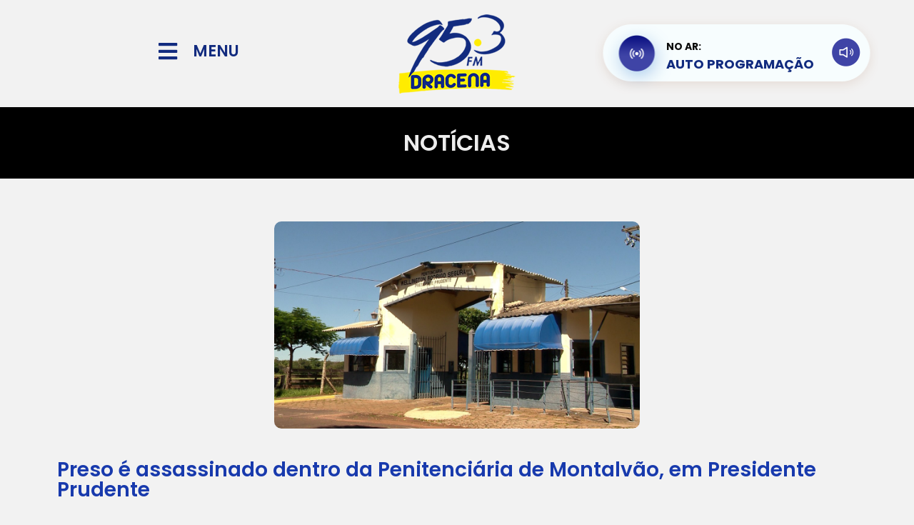

--- FILE ---
content_type: text/html; charset=UTF-8
request_url: https://95fmdracena.com.br/noticia/?t=preso-e-assassinado-dentro-da-penitenciaria-de-montalvao-em-presidente-prudente&id=12081
body_size: 16241
content:
<!DOCTYPE html><html
lang="pt-BR"><head><meta
charset="UTF-8"><meta
http-equiv="X-UA-Compatible" content="IE=edge"><meta
name="viewport" content="width=device-width, initial-scale=1.0"><title>95 FM Dracena - Você em Primeiro Lugar</title><meta
name="description" content="95 FM Dracena - Você em Primeiro Lugar" /><meta
name="robots" content="index, nofollow, max-image-preview:large, max-snippet:-1, max-video-preview:-1" /><meta
property="og:site_name" content="95 FM Dracena" /><meta
property="og:title" content="Preso é assassinado dentro da Penitenciária de Montalvão, em Presidente Prudente" /><meta
property="og:description" content="Você em Primeiro Lugar" /><meta
property="og:image" content="https://95fmdracena.com.br/wp-content/uploads/2023/11/Preso-e-enforcado-com-lencol-dentro-da-Penitenciaria-de-Montalvao.png" /><meta
property="og:image:width" content="" /><meta
property="og:image:height" content="" /><meta
property="og:type" content="article" /><meta
property="og:updated_time" content="1710687868" /><meta
property="og:url" content="https://95fmdracena.com.br//noticia/?t=preso-e-assassinado-dentro-da-penitenciaria-de-montalvao-em-presidente-prudente&id=12081" /><link
href="https://cdn.jsdelivr.net/npm/bootstrap@5.0.2/dist/css/bootstrap.min.css" rel="stylesheet" integrity="sha384-EVSTQN3/azprG1Anm3QDgpJLIm9Nao0Yz1ztcQTwFspd3yD65VohhpuuCOmLASjC" crossorigin="anonymous"><link
rel="stylesheet" href="https://cdn.jsdelivr.net/npm/bootstrap-icons@1.8.3/font/bootstrap-icons.css"><link
rel="stylesheet" href="https://95fmdracena.com.br/wp-content/themes/hmbase/style.css"><style id='wp-img-auto-sizes-contain-inline-css'>img:is([sizes=auto i],[sizes^="auto," i]){contain-intrinsic-size:3000px 1500px}</style><style id='wp-emoji-styles-inline-css'>img.wp-smiley,img.emoji{display:inline !important;border:none !important;box-shadow:none !important;height:1em !important;width:1em !important;margin:0
0.07em !important;vertical-align:-0.1em !important;background:none !important;padding:0
!important}</style><link
rel='stylesheet' id='wp-block-library-css' href='https://95fmdracena.com.br/wp-includes/css/dist/block-library/style.min.css?ver=6.9' media='all' /><style id='global-styles-inline-css'>:root{--wp--preset--aspect-ratio--square:1;--wp--preset--aspect-ratio--4-3:4/3;--wp--preset--aspect-ratio--3-4:3/4;--wp--preset--aspect-ratio--3-2:3/2;--wp--preset--aspect-ratio--2-3:2/3;--wp--preset--aspect-ratio--16-9:16/9;--wp--preset--aspect-ratio--9-16:9/16;--wp--preset--color--black:#000;--wp--preset--color--cyan-bluish-gray:#abb8c3;--wp--preset--color--white:#fff;--wp--preset--color--pale-pink:#f78da7;--wp--preset--color--vivid-red:#cf2e2e;--wp--preset--color--luminous-vivid-orange:#ff6900;--wp--preset--color--luminous-vivid-amber:#fcb900;--wp--preset--color--light-green-cyan:#7bdcb5;--wp--preset--color--vivid-green-cyan:#00d084;--wp--preset--color--pale-cyan-blue:#8ed1fc;--wp--preset--color--vivid-cyan-blue:#0693e3;--wp--preset--color--vivid-purple:#9b51e0;--wp--preset--gradient--vivid-cyan-blue-to-vivid-purple:linear-gradient(135deg,rgb(6,147,227) 0%,rgb(155,81,224) 100%);--wp--preset--gradient--light-green-cyan-to-vivid-green-cyan:linear-gradient(135deg,rgb(122,220,180) 0%,rgb(0,208,130) 100%);--wp--preset--gradient--luminous-vivid-amber-to-luminous-vivid-orange:linear-gradient(135deg,rgb(252,185,0) 0%,rgb(255,105,0) 100%);--wp--preset--gradient--luminous-vivid-orange-to-vivid-red:linear-gradient(135deg,rgb(255,105,0) 0%,rgb(207,46,46) 100%);--wp--preset--gradient--very-light-gray-to-cyan-bluish-gray:linear-gradient(135deg,rgb(238,238,238) 0%,rgb(169,184,195) 100%);--wp--preset--gradient--cool-to-warm-spectrum:linear-gradient(135deg,rgb(74,234,220) 0%,rgb(151,120,209) 20%,rgb(207,42,186) 40%,rgb(238,44,130) 60%,rgb(251,105,98) 80%,rgb(254,248,76) 100%);--wp--preset--gradient--blush-light-purple:linear-gradient(135deg,rgb(255,206,236) 0%,rgb(152,150,240) 100%);--wp--preset--gradient--blush-bordeaux:linear-gradient(135deg,rgb(254,205,165) 0%,rgb(254,45,45) 50%,rgb(107,0,62) 100%);--wp--preset--gradient--luminous-dusk:linear-gradient(135deg,rgb(255,203,112) 0%,rgb(199,81,192) 50%,rgb(65,88,208) 100%);--wp--preset--gradient--pale-ocean:linear-gradient(135deg,rgb(255,245,203) 0%,rgb(182,227,212) 50%,rgb(51,167,181) 100%);--wp--preset--gradient--electric-grass:linear-gradient(135deg,rgb(202,248,128) 0%,rgb(113,206,126) 100%);--wp--preset--gradient--midnight:linear-gradient(135deg,rgb(2,3,129) 0%,rgb(40,116,252) 100%);--wp--preset--font-size--small:13px;--wp--preset--font-size--medium:20px;--wp--preset--font-size--large:36px;--wp--preset--font-size--x-large:42px;--wp--preset--spacing--20:0.44rem;--wp--preset--spacing--30:0.67rem;--wp--preset--spacing--40:1rem;--wp--preset--spacing--50:1.5rem;--wp--preset--spacing--60:2.25rem;--wp--preset--spacing--70:3.38rem;--wp--preset--spacing--80:5.06rem;--wp--preset--shadow--natural:6px 6px 9px rgba(0, 0, 0, 0.2);--wp--preset--shadow--deep:12px 12px 50px rgba(0, 0, 0, 0.4);--wp--preset--shadow--sharp:6px 6px 0px rgba(0, 0, 0, 0.2);--wp--preset--shadow--outlined:6px 6px 0px -3px rgb(255, 255, 255), 6px 6px rgb(0, 0, 0);--wp--preset--shadow--crisp:6px 6px 0px rgb(0,0,0)}:where(.is-layout-flex){gap:0.5em}:where(.is-layout-grid){gap:0.5em}body .is-layout-flex{display:flex}.is-layout-flex{flex-wrap:wrap;align-items:center}.is-layout-flex>:is(*,div){margin:0}body .is-layout-grid{display:grid}.is-layout-grid>:is(*,div){margin:0}:where(.wp-block-columns.is-layout-flex){gap:2em}:where(.wp-block-columns.is-layout-grid){gap:2em}:where(.wp-block-post-template.is-layout-flex){gap:1.25em}:where(.wp-block-post-template.is-layout-grid){gap:1.25em}.has-black-color{color:var(--wp--preset--color--black) !important}.has-cyan-bluish-gray-color{color:var(--wp--preset--color--cyan-bluish-gray) !important}.has-white-color{color:var(--wp--preset--color--white) !important}.has-pale-pink-color{color:var(--wp--preset--color--pale-pink) !important}.has-vivid-red-color{color:var(--wp--preset--color--vivid-red) !important}.has-luminous-vivid-orange-color{color:var(--wp--preset--color--luminous-vivid-orange) !important}.has-luminous-vivid-amber-color{color:var(--wp--preset--color--luminous-vivid-amber) !important}.has-light-green-cyan-color{color:var(--wp--preset--color--light-green-cyan) !important}.has-vivid-green-cyan-color{color:var(--wp--preset--color--vivid-green-cyan) !important}.has-pale-cyan-blue-color{color:var(--wp--preset--color--pale-cyan-blue) !important}.has-vivid-cyan-blue-color{color:var(--wp--preset--color--vivid-cyan-blue) !important}.has-vivid-purple-color{color:var(--wp--preset--color--vivid-purple) !important}.has-black-background-color{background-color:var(--wp--preset--color--black) !important}.has-cyan-bluish-gray-background-color{background-color:var(--wp--preset--color--cyan-bluish-gray) !important}.has-white-background-color{background-color:var(--wp--preset--color--white) !important}.has-pale-pink-background-color{background-color:var(--wp--preset--color--pale-pink) !important}.has-vivid-red-background-color{background-color:var(--wp--preset--color--vivid-red) !important}.has-luminous-vivid-orange-background-color{background-color:var(--wp--preset--color--luminous-vivid-orange) !important}.has-luminous-vivid-amber-background-color{background-color:var(--wp--preset--color--luminous-vivid-amber) !important}.has-light-green-cyan-background-color{background-color:var(--wp--preset--color--light-green-cyan) !important}.has-vivid-green-cyan-background-color{background-color:var(--wp--preset--color--vivid-green-cyan) !important}.has-pale-cyan-blue-background-color{background-color:var(--wp--preset--color--pale-cyan-blue) !important}.has-vivid-cyan-blue-background-color{background-color:var(--wp--preset--color--vivid-cyan-blue) !important}.has-vivid-purple-background-color{background-color:var(--wp--preset--color--vivid-purple) !important}.has-black-border-color{border-color:var(--wp--preset--color--black) !important}.has-cyan-bluish-gray-border-color{border-color:var(--wp--preset--color--cyan-bluish-gray) !important}.has-white-border-color{border-color:var(--wp--preset--color--white) !important}.has-pale-pink-border-color{border-color:var(--wp--preset--color--pale-pink) !important}.has-vivid-red-border-color{border-color:var(--wp--preset--color--vivid-red) !important}.has-luminous-vivid-orange-border-color{border-color:var(--wp--preset--color--luminous-vivid-orange) !important}.has-luminous-vivid-amber-border-color{border-color:var(--wp--preset--color--luminous-vivid-amber) !important}.has-light-green-cyan-border-color{border-color:var(--wp--preset--color--light-green-cyan) !important}.has-vivid-green-cyan-border-color{border-color:var(--wp--preset--color--vivid-green-cyan) !important}.has-pale-cyan-blue-border-color{border-color:var(--wp--preset--color--pale-cyan-blue) !important}.has-vivid-cyan-blue-border-color{border-color:var(--wp--preset--color--vivid-cyan-blue) !important}.has-vivid-purple-border-color{border-color:var(--wp--preset--color--vivid-purple) !important}.has-vivid-cyan-blue-to-vivid-purple-gradient-background{background:var(--wp--preset--gradient--vivid-cyan-blue-to-vivid-purple) !important}.has-light-green-cyan-to-vivid-green-cyan-gradient-background{background:var(--wp--preset--gradient--light-green-cyan-to-vivid-green-cyan) !important}.has-luminous-vivid-amber-to-luminous-vivid-orange-gradient-background{background:var(--wp--preset--gradient--luminous-vivid-amber-to-luminous-vivid-orange) !important}.has-luminous-vivid-orange-to-vivid-red-gradient-background{background:var(--wp--preset--gradient--luminous-vivid-orange-to-vivid-red) !important}.has-very-light-gray-to-cyan-bluish-gray-gradient-background{background:var(--wp--preset--gradient--very-light-gray-to-cyan-bluish-gray) !important}.has-cool-to-warm-spectrum-gradient-background{background:var(--wp--preset--gradient--cool-to-warm-spectrum) !important}.has-blush-light-purple-gradient-background{background:var(--wp--preset--gradient--blush-light-purple) !important}.has-blush-bordeaux-gradient-background{background:var(--wp--preset--gradient--blush-bordeaux) !important}.has-luminous-dusk-gradient-background{background:var(--wp--preset--gradient--luminous-dusk) !important}.has-pale-ocean-gradient-background{background:var(--wp--preset--gradient--pale-ocean) !important}.has-electric-grass-gradient-background{background:var(--wp--preset--gradient--electric-grass) !important}.has-midnight-gradient-background{background:var(--wp--preset--gradient--midnight) !important}.has-small-font-size{font-size:var(--wp--preset--font-size--small) !important}.has-medium-font-size{font-size:var(--wp--preset--font-size--medium) !important}.has-large-font-size{font-size:var(--wp--preset--font-size--large) !important}.has-x-large-font-size{font-size:var(--wp--preset--font-size--x-large) !important}</style><style id='classic-theme-styles-inline-css'>
/*! This file is auto-generated */
.wp-block-button__link{color:#fff;background-color:#32373c;border-radius:9999px;box-shadow:none;text-decoration:none;padding:calc(.667em + 2px) calc(1.333em+2px);font-size:1.125em}.wp-block-file__button{background:#32373c;color:#fff;text-decoration:none}</style><link
rel='stylesheet' id='elementor-icons-css' href='https://95fmdracena.com.br/wp-content/plugins/elementor/assets/lib/eicons/css/elementor-icons.min.css?ver=5.31.0' media='all' /><link
rel='stylesheet' id='elementor-frontend-css' href='https://95fmdracena.com.br/wp-content/plugins/elementor/assets/css/frontend.min.css?ver=3.24.6' media='all' /><link
rel='stylesheet' id='swiper-css' href='https://95fmdracena.com.br/wp-content/plugins/elementor/assets/lib/swiper/v8/css/swiper.min.css?ver=8.4.5' media='all' /><link
rel='stylesheet' id='e-swiper-css' href='https://95fmdracena.com.br/wp-content/plugins/elementor/assets/css/conditionals/e-swiper.min.css?ver=3.24.6' media='all' /><link
rel='stylesheet' id='elementor-post-59-css' href='https://95fmdracena.com.br/wp-content/uploads/elementor/css/post-59.css?ver=1713482964' media='all' /><link
rel='stylesheet' id='elementor-pro-css' href='https://95fmdracena.com.br/wp-content/plugins/elementor-pro/assets/css/frontend.min.css?ver=3.7.7' media='all' /><link
rel='stylesheet' id='elementor-global-css' href='https://95fmdracena.com.br/wp-content/uploads/elementor/css/global.css?ver=1713482964' media='all' /><link
rel='stylesheet' id='google-fonts-1-css' href='https://fonts.googleapis.com/css?family=Roboto%3A100%2C100italic%2C200%2C200italic%2C300%2C300italic%2C400%2C400italic%2C500%2C500italic%2C600%2C600italic%2C700%2C700italic%2C800%2C800italic%2C900%2C900italic%7CRoboto+Slab%3A100%2C100italic%2C200%2C200italic%2C300%2C300italic%2C400%2C400italic%2C500%2C500italic%2C600%2C600italic%2C700%2C700italic%2C800%2C800italic%2C900%2C900italic&#038;display=auto&#038;ver=6.9' media='all' /><link
rel="preconnect" href="https://fonts.gstatic.com/" crossorigin><link
rel="canonical" href="https://95fmdracena.com.br/noticia/" /><link
rel='shortlink' href='https://95fmdracena.com.br/?p=741' /><link
rel="dns-prefetch" href="//www.googletagmanager.com" /><link
rel="dns-prefetch" href="//s.w.org" /><meta
name="generator" content="Elementor 3.24.6; features: additional_custom_breakpoints; settings: css_print_method-external, google_font-enabled, font_display-auto"><style>.e-con.e-parent:nth-of-type(n+4):not(.e-lazyloaded):not(.e-no-lazyload),
.e-con.e-parent:nth-of-type(n+4):not(.e-lazyloaded):not(.e-no-lazyload) *{background-image:none !important}@media screen and (max-height: 1024px){.e-con.e-parent:nth-of-type(n+3):not(.e-lazyloaded):not(.e-no-lazyload),
.e-con.e-parent:nth-of-type(n+3):not(.e-lazyloaded):not(.e-no-lazyload) *{background-image:none !important}}@media screen and (max-height: 640px){.e-con.e-parent:nth-of-type(n+2):not(.e-lazyloaded):not(.e-no-lazyload),
.e-con.e-parent:nth-of-type(n+2):not(.e-lazyloaded):not(.e-no-lazyload) *{background-image:none !important}}</style><link
rel="icon" type="image/png" href="https://95fmdracena.com.br/wp-content/uploads/logo_share.png?=1735180119" /><style>#preloader{background:#FFF url('/wp-content/uploads/loading.svg?=1768844118') 50% 50% no-repeat;width:100vw;height:100vh;position:absolute;top:0px;left:0px;z-index:99999999999999999}html,body{overflow:hidden!important}</style> <script>function ShareFace(){try{window.open('http://www.facebook.com/sharer.php?u='+encodeURIComponent("https://95fmdracena.com.br/noticia/?t=preso-e-assassinado-dentro-da-penitenciaria-de-montalvao-em-presidente-prudente&id=12081")+'&t='+encodeURIComponent(""),'sharer','toolbar=0,status=0,width=626,height=436');}catch(erro){alert(erro);}}
var URI_ZAP=encodeURIComponent("")+"%0A%0AVeja mais em:%0A"+encodeURIComponent("https://95fmdracena.com.br/noticia/?t=preso-e-assassinado-dentro-da-penitenciaria-de-montalvao-em-presidente-prudente&id=12081")+"%0A%0A";</script> <link
rel='stylesheet' id='elementor-post-741-css' href='https://95fmdracena.com.br/wp-content/uploads/elementor/css/post-741.css?ver=1713483041' media='all' /><link
rel='stylesheet' id='widget-heading-css' href='https://95fmdracena.com.br/wp-content/plugins/elementor/assets/css/widget-heading.min.css?ver=3.24.6' media='all' /><link
rel='stylesheet' id='widget-image-css' href='https://95fmdracena.com.br/wp-content/plugins/elementor/assets/css/widget-image.min.css?ver=3.24.6' media='all' /><link
rel='stylesheet' id='widget-text-editor-css' href='https://95fmdracena.com.br/wp-content/plugins/elementor/assets/css/widget-text-editor.min.css?ver=3.24.6' media='all' /><link
rel='stylesheet' id='lgx-logo-slider-owl-css' href='https://95fmdracena.com.br/wp-content/plugins/logo-slider-wp/public/assets/lib/owl/assets/owl.carousel.min.css?ver=1.0.0' media='all' /><link
rel='stylesheet' id='lgx-logo-slider-owltheme-css' href='https://95fmdracena.com.br/wp-content/plugins/logo-slider-wp/public/assets//lib/owl/assets/owl.theme.default.min.css?ver=1.0.0' media='all' /><link
rel='stylesheet' id='lgx-logo-slider-animate-css' href='https://95fmdracena.com.br/wp-content/plugins/logo-slider-wp/public/assets/lib/animate/animate-logo.css?ver=20' media='all' /><link
rel='stylesheet' id='lgx-logo-slider-style-dep-css' href='https://95fmdracena.com.br/wp-content/plugins/logo-slider-wp/public/assets/css/logo-slider-wp-public-dep.css?ver=1.0.0' media='all' /><link
rel='stylesheet' id='widget-social-icons-css' href='https://95fmdracena.com.br/wp-content/plugins/elementor/assets/css/widget-social-icons.min.css?ver=3.24.6' media='all' /><link
rel='stylesheet' id='e-apple-webkit-css' href='https://95fmdracena.com.br/wp-content/plugins/elementor/assets/css/conditionals/apple-webkit.min.css?ver=3.24.6' media='all' /><link
rel='stylesheet' id='widget-spacer-css' href='https://95fmdracena.com.br/wp-content/plugins/elementor/assets/css/widget-spacer.min.css?ver=3.24.6' media='all' /><link
rel='stylesheet' id='google-fonts-2-css' href='https://fonts.googleapis.com/css?family=Poppins%3A100%2C100italic%2C200%2C200italic%2C300%2C300italic%2C400%2C400italic%2C500%2C500italic%2C600%2C600italic%2C700%2C700italic%2C800%2C800italic%2C900%2C900italic&#038;display=auto&#038;ver=6.9' media='all' /><link
rel='stylesheet' id='elementor-icons-shared-0-css' href='https://95fmdracena.com.br/wp-content/plugins/elementor/assets/lib/font-awesome/css/fontawesome.min.css?ver=5.15.3' media='all' /><link
rel='stylesheet' id='elementor-icons-fa-solid-css' href='https://95fmdracena.com.br/wp-content/plugins/elementor/assets/lib/font-awesome/css/solid.min.css?ver=5.15.3' media='all' /><link
rel='stylesheet' id='elementor-icons-fa-brands-css' href='https://95fmdracena.com.br/wp-content/plugins/elementor/assets/lib/font-awesome/css/brands.min.css?ver=5.15.3' media='all' /></head><body
class="wp-singular page-template page-template-elementor_header_footer page page-id-741 wp-theme-hmbase elementor-default elementor-template-full-width elementor-kit-59"><div
id="preloader"></div><div
id="titulo_teste"></div><div
id="pagina_full"><div
data-elementor-type="wp-page" data-elementor-id="741" class="elementor elementor-741"><section
class="elementor-section elementor-top-section elementor-element elementor-element-57bcf56 elementor-section-content-middle elementor-section-boxed elementor-section-height-default elementor-section-height-default" data-id="57bcf56" data-element_type="section"><div
class="elementor-container elementor-column-gap-no"><div
class="elementor-column elementor-col-33 elementor-top-column elementor-element elementor-element-92ee366" data-id="92ee366" data-element_type="column"><div
class="elementor-widget-wrap elementor-element-populated"><section
class="elementor-section elementor-inner-section elementor-element elementor-element-183f535 elementor-section-content-middle elementor-section-boxed elementor-section-height-default elementor-section-height-default" data-id="183f535" data-element_type="section"><div
class="elementor-container elementor-column-gap-default"><div
class="elementor-column elementor-col-50 elementor-inner-column elementor-element elementor-element-0d919cc" data-id="0d919cc" data-element_type="column"><div
class="elementor-widget-wrap elementor-element-populated"><div
class="elementor-element elementor-element-002c354 elementor-view-default elementor-widget elementor-widget-global elementor-global-257 elementor-widget-icon" data-id="002c354" data-element_type="widget" id="menuicon" data-widget_type="icon.default"><div
class="elementor-widget-container"><div
class="elementor-icon-wrapper"><div
class="elementor-icon">
<i
aria-hidden="true" class="fas fa-bars"></i></div></div></div></div></div></div><div
class="elementor-column elementor-col-50 elementor-inner-column elementor-element elementor-element-0fb4903 elementor-hidden-mobile" data-id="0fb4903" data-element_type="column"><div
class="elementor-widget-wrap elementor-element-populated"><div
class="elementor-element elementor-element-f24ee80 elementor-widget elementor-widget-global elementor-global-260 elementor-widget-heading" data-id="f24ee80" data-element_type="widget" id="menutxt" data-widget_type="heading.default"><div
class="elementor-widget-container"><h2 class="elementor-heading-title elementor-size-default">MENU</h2></div></div></div></div></div></section></div></div><div
class="elementor-column elementor-col-33 elementor-top-column elementor-element elementor-element-23a4d5c" data-id="23a4d5c" data-element_type="column"><div
class="elementor-widget-wrap elementor-element-populated"><div
class="elementor-element elementor-element-4852f2c elementor-widget elementor-widget-global elementor-global-263 elementor-widget-image" data-id="4852f2c" data-element_type="widget" id="logotopo" data-widget_type="image.default"><div
class="elementor-widget-container">
<img
decoding="async" width="300" height="150" src="https://95fmdracena.com.br/wp-content/uploads/logo_topo.png" class="attachment-medium size-medium wp-image-2670" alt="" /></div></div></div></div><div
class="elementor-column elementor-col-33 elementor-top-column elementor-element elementor-element-1fe9015 elementor-hidden-tablet" data-id="1fe9015" data-element_type="column"><div
class="elementor-widget-wrap"></div></div></div></section><section
class="elementor-section elementor-top-section elementor-element elementor-element-6086b98 elementor-section-height-min-height elementor-section-boxed elementor-section-height-default elementor-section-items-middle" data-id="6086b98" data-element_type="section" id="topo_pesquisa" data-settings="{&quot;background_background&quot;:&quot;classic&quot;}"><div
class="elementor-container elementor-column-gap-default"><div
class="elementor-column elementor-col-100 elementor-top-column elementor-element elementor-element-6665b62" data-id="6665b62" data-element_type="column"><div
class="elementor-widget-wrap elementor-element-populated"><div
class="elementor-element elementor-element-e6d8525 elementor-widget elementor-widget-heading" data-id="e6d8525" data-element_type="widget" data-widget_type="heading.default"><div
class="elementor-widget-container"><h1 class="elementor-heading-title elementor-size-default">NOTÍCIAS</h1></div></div></div></div></div></section><section
class="elementor-section elementor-top-section elementor-element elementor-element-a71d7ca elementor-section-boxed elementor-section-height-default elementor-section-height-default" data-id="a71d7ca" data-element_type="section"><div
class="elementor-container elementor-column-gap-default"><div
class="elementor-column elementor-col-100 elementor-top-column elementor-element elementor-element-403cad7" data-id="403cad7" data-element_type="column"><div
class="elementor-widget-wrap elementor-element-populated"><div
class="elementor-element elementor-element-b1fa1b5 elementor-widget elementor-widget-shortcode" data-id="b1fa1b5" data-element_type="widget" data-widget_type="shortcode.default"><div
class="elementor-widget-container"><div
class="elementor-shortcode"><center><img
fetchpriority="high" decoding="async" width="512" height="350" src="https://95fmdracena.com.br/wp-content/uploads/2023/11/Preso-e-enforcado-com-lencol-dentro-da-Penitenciaria-de-Montalvao.png?=1768844118" style="border-radius:10px;"/></center><br/></div></div></div><div
class="elementor-element elementor-element-561948f elementor-widget elementor-widget-heading" data-id="561948f" data-element_type="widget" data-widget_type="heading.default"><div
class="elementor-widget-container"><h3 class="elementor-heading-title elementor-size-default">Preso é assassinado dentro da Penitenciária de Montalvão, em Presidente Prudente</h3></div></div><div
class="elementor-element elementor-element-93b8dc6 elementor-widget elementor-widget-text-editor" data-id="93b8dc6" data-element_type="widget" data-widget_type="text-editor.default"><div
class="elementor-widget-container"><p> [ad_1]
<br><img
decoding="async" src="https://95fmdracena.com.br/wp-content/uploads/2024/03/Preso-e-assassinado-dentro-da-Penitenciaria-de-Montalvao-em-Presidente.png" /><br
/>     Segundo a Secretaria da Administração Penitenciária (SAP), os detentos saíram de uma das celas carregando o corpo da vítima, na manhã da última sexta-feira (15). Penitenciária Wellington Rodrigo Segura, no distrito de Montalvão, em Presidente Prudente (SP)
TV Fronteira
Um detento foi assassinado na Penitenciária Wellington Rodrigo Segura, no distrito de Montalvão, em Presidente Prudente (SP).
📱 Participe do Canal do g1 Presidente Prudente e Região no WhatsApp
Segundo informações da Secretaria da Administração Penitenciária (SAP), durante a contagem dos presos, na manhã da última sexta-feira (15), os detentos saíram de uma das celas carregando um corpo.
Um dos presos assumiu o homicídio do colega de cela.
Ainda conforme a SAP, a investigação preliminar aponta a participação de outros dois sentenciados no crime.
Os detentos foram retirados do local, que foi preservado. A Polícia Científica foi acionada para realizar perícia.
Os presos que estavam na cela, funcionários da penitenciária e testemunhas prestaram depoimento na Delegacia da Polícia Civil, em Presidente Prudente.
Por fim, a SAP informou que instaurou uma Apuração Disciplinar contra os envolvidos e Apuração Preliminar para averiguar as circunstâncias do ocorrido.Veja mais notícias em g1 Presidente Prudente e Região.
<br>[ad_2]<br/><strong>Fonte:</strong> G1<br/><br/><hr/><h4 style="font-size:16px!important;">17/03/2024 &#8211; 95 FM Dracena</h4><style>p{margin-top:20px!important;margin-bottom:20px!important}</style></p></div></div><div
class="elementor-element elementor-element-0f8b9f7 elementor-widget elementor-widget-heading" data-id="0f8b9f7" data-element_type="widget" data-widget_type="heading.default"><div
class="elementor-widget-container"><h3 class="elementor-heading-title elementor-size-default">COMPARTILHE</h3></div></div><section
class="elementor-section elementor-inner-section elementor-element elementor-element-475b343 elementor-section-boxed elementor-section-height-default elementor-section-height-default" data-id="475b343" data-element_type="section"><div
class="elementor-container elementor-column-gap-no"><div
class="elementor-column elementor-col-20 elementor-inner-column elementor-element elementor-element-88efc76" data-id="88efc76" data-element_type="column"><div
class="elementor-widget-wrap elementor-element-populated"><div
class="elementor-element elementor-element-4befcd3 elementor-view-default elementor-widget elementor-widget-icon" data-id="4befcd3" data-element_type="widget" id="bt_face_share" data-widget_type="icon.default"><div
class="elementor-widget-container"><div
class="elementor-icon-wrapper"><div
class="elementor-icon">
<i
aria-hidden="true" class="fab fa-facebook-square"></i></div></div></div></div></div></div><div
class="elementor-column elementor-col-20 elementor-inner-column elementor-element elementor-element-acadcb7" data-id="acadcb7" data-element_type="column"><div
class="elementor-widget-wrap elementor-element-populated"><div
class="elementor-element elementor-element-88507a2 elementor-view-default elementor-widget elementor-widget-icon" data-id="88507a2" data-element_type="widget" id="bt_twitter_share" data-widget_type="icon.default"><div
class="elementor-widget-container"><div
class="elementor-icon-wrapper"><div
class="elementor-icon">
<i
aria-hidden="true" class="fab fa-twitter-square"></i></div></div></div></div></div></div><div
class="elementor-column elementor-col-20 elementor-inner-column elementor-element elementor-element-d2e5c70" data-id="d2e5c70" data-element_type="column"><div
class="elementor-widget-wrap elementor-element-populated"><div
class="elementor-element elementor-element-3d50003 elementor-view-default elementor-widget elementor-widget-icon" data-id="3d50003" data-element_type="widget" id="bt_zap_share" data-widget_type="icon.default"><div
class="elementor-widget-container"><div
class="elementor-icon-wrapper"><div
class="elementor-icon">
<i
aria-hidden="true" class="fab fa-whatsapp-square"></i></div></div></div></div></div></div><div
class="elementor-column elementor-col-20 elementor-inner-column elementor-element elementor-element-a23051f" data-id="a23051f" data-element_type="column"><div
class="elementor-widget-wrap"></div></div><div
class="elementor-column elementor-col-20 elementor-inner-column elementor-element elementor-element-6546975" data-id="6546975" data-element_type="column"><div
class="elementor-widget-wrap"></div></div></div></section><div
class="elementor-element elementor-element-7f416ad elementor-widget elementor-widget-button" data-id="7f416ad" data-element_type="widget" data-widget_type="button.default"><div
class="elementor-widget-container"><div
class="elementor-button-wrapper">
<a
class="elementor-button elementor-size-xs" role="button" id="voltarnews">
<span
class="elementor-button-content-wrapper">
<span
class="elementor-button-icon">
<i
aria-hidden="true" class="fas fa-angle-double-left"></i>			</span>
<span
class="elementor-button-text">VOLTAR</span>
</span>
</a></div></div></div></div></div></div></section><section
class="elementor-section elementor-top-section elementor-element elementor-element-c122796 elementor-section-boxed elementor-section-height-default elementor-section-height-default" data-id="c122796" data-element_type="section"><div
class="elementor-container elementor-column-gap-default"><div
class="elementor-column elementor-col-100 elementor-top-column elementor-element elementor-element-e7dd88a" data-id="e7dd88a" data-element_type="column"><div
class="elementor-widget-wrap elementor-element-populated"><div
class="elementor-element elementor-element-dacc13f elementor-widget elementor-widget-shortcode" data-id="dacc13f" data-element_type="widget" data-widget_type="shortcode.default"><div
class="elementor-widget-container"><div
class="elementor-shortcode"><div
class="lgx_logo_slider_app_wrapper lgx-logo-slider-wp"><div
class="lgx-logo-wrapper  nav-position-b-center hover-none"  ><div
class="owl-carousel lgx-logo-carousel"  data-autoplaytimeout="9000"  data-autoplayspeed="200"  data-margin="10"  data-loop="true"  data-autoplay="true"  data-autoplayhoverpause="false"  data-dots="false"  data-itemlarge="4"  data-itemdesk="4"  data-itemtablet="3"  data-itemmobile="1"  data-navlarge="false"  data-navdesk="false"  data-navtablet="false"  data-navmobile="false"  ></div></div></div></div></div></div></div></div></div></section><section
class="elementor-section elementor-top-section elementor-element elementor-element-d4d53a8 elementor-section-boxed elementor-section-height-default elementor-section-height-default" data-id="d4d53a8" data-element_type="section"><div
class="elementor-container elementor-column-gap-default"><div
class="elementor-column elementor-col-100 elementor-top-column elementor-element elementor-element-918cada" data-id="918cada" data-element_type="column"><div
class="elementor-widget-wrap elementor-element-populated"><div
class="elementor-element elementor-element-ea4993c elementor-widget elementor-widget-global elementor-global-266 elementor-widget-heading" data-id="ea4993c" data-element_type="widget" data-widget_type="heading.default"><div
class="elementor-widget-container"><h2 class="elementor-heading-title elementor-size-default">SEGUE A @95FMDRACENA</h2></div></div><section
class="elementor-section elementor-inner-section elementor-element elementor-element-b8543af listsocial elementor-section-boxed elementor-section-height-default elementor-section-height-default" data-id="b8543af" data-element_type="section"><div
class="elementor-container elementor-column-gap-no"><div
class="elementor-column elementor-col-100 elementor-inner-column elementor-element elementor-element-1a718e5" data-id="1a718e5" data-element_type="column"><div
class="elementor-widget-wrap elementor-element-populated"><div
class="elementor-element elementor-element-8379f43 elementor-widget elementor-widget-shortcode" data-id="8379f43" data-element_type="widget" data-widget_type="shortcode.default"><div
class="elementor-widget-container"><div
class="elementor-shortcode"><div
class="elementor-container elementor-column-gap-no"><div
class="elementor-column elementor-col-25 elementor-inner-column elementor-element elementor-element-d994795" data-id="d994795" data-element_type="column"><div
class="elementor-widget-wrap elementor-element-populated"><div
class="elementor-element elementor-element-50fa044 elementor-widget elementor-widget-image" data-id="50fa044" data-element_type="widget" data-widget_type="image.default"><div
class="elementor-widget-container"><img
loading="lazy" decoding="async" width="344" height="344" src="/wp-content/uploads/sociais/c9ed98766dc6abe55e000984f5bccf43.png?=1768844118" class="attachment-large size-large" alt="" loading="lazy"></div></div></div></div><div
class="elementor-column elementor-col-25 elementor-inner-column elementor-element elementor-element-d994795" data-id="d994795" data-element_type="column"><div
class="elementor-widget-wrap elementor-element-populated"><div
class="elementor-element elementor-element-50fa044 elementor-widget elementor-widget-image" data-id="50fa044" data-element_type="widget" data-widget_type="image.default"><div
class="elementor-widget-container"><img
loading="lazy" decoding="async" width="344" height="344" src="/wp-content/uploads/sociais/c7340b678740f964d2f81053f64e1b2c.jpg?=1768844118" class="attachment-large size-large" alt="" loading="lazy"></div></div></div></div><div
class="elementor-column elementor-col-25 elementor-inner-column elementor-element elementor-element-d994795" data-id="d994795" data-element_type="column"><div
class="elementor-widget-wrap elementor-element-populated"><div
class="elementor-element elementor-element-50fa044 elementor-widget elementor-widget-image" data-id="50fa044" data-element_type="widget" data-widget_type="image.default"><div
class="elementor-widget-container"><img
loading="lazy" decoding="async" width="344" height="344" src="/wp-content/uploads/sociais/870e9c5af2b01e41114764dfcb1bbf29.png?=1768844118" class="attachment-large size-large" alt="" loading="lazy"></div></div></div></div><div
class="elementor-column elementor-col-25 elementor-inner-column elementor-element elementor-element-d994795" data-id="d994795" data-element_type="column"><div
class="elementor-widget-wrap elementor-element-populated"><div
class="elementor-element elementor-element-50fa044 elementor-widget elementor-widget-image" data-id="50fa044" data-element_type="widget" data-widget_type="image.default"><div
class="elementor-widget-container"><img
loading="lazy" decoding="async" width="344" height="344" src="/wp-content/uploads/sociais/f112bd5ca9642cf0a431764ec466d1eb.jpg?=1768844118" class="attachment-large size-large" alt="" loading="lazy"></div></div></div></div></div></div></div></div></div></div></div></section></div></div></div></section><section
class="elementor-section elementor-top-section elementor-element elementor-element-ac043e7 elementor-section-boxed elementor-section-height-default elementor-section-height-default" data-id="ac043e7" data-element_type="section" id="backoverlay" data-settings="{&quot;background_background&quot;:&quot;classic&quot;}"><div
class="elementor-background-overlay"></div><div
class="elementor-container elementor-column-gap-default"><div
class="elementor-column elementor-col-33 elementor-top-column elementor-element elementor-element-c9c5c97" data-id="c9c5c97" data-element_type="column"><div
class="elementor-widget-wrap elementor-element-populated"><div
class="elementor-element elementor-element-515fa43 elementor-shape-square e-grid-align-mobile-center elementor-grid-0 e-grid-align-center elementor-widget elementor-widget-global elementor-global-1122 elementor-widget-social-icons" data-id="515fa43" data-element_type="widget" id="sociais" data-widget_type="social-icons.default"><div
class="elementor-widget-container"><div
class="elementor-social-icons-wrapper elementor-grid">
<span
class="elementor-grid-item">
<a
class="elementor-icon elementor-social-icon elementor-social-icon-facebook elementor-repeater-item-becdeb7" href="#" target="_blank" rel="nofollow">
<span
class="elementor-screen-only">Facebook</span>
<i
class="fab fa-facebook"></i>					</a>
</span>
<span
class="elementor-grid-item">
<a
class="elementor-icon elementor-social-icon elementor-social-icon-instagram elementor-repeater-item-30050e6" href="#" target="_blank" rel="nofollow">
<span
class="elementor-screen-only">Instagram</span>
<i
class="fab fa-instagram"></i>					</a>
</span>
<span
class="elementor-grid-item">
<a
class="elementor-icon elementor-social-icon elementor-social-icon-twitter elementor-repeater-item-7c741f9" href="#" target="_blank" rel="nofollow">
<span
class="elementor-screen-only">Twitter</span>
<i
class="fab fa-twitter"></i>					</a>
</span>
<span
class="elementor-grid-item">
<a
class="elementor-icon elementor-social-icon elementor-social-icon-youtube elementor-repeater-item-fdbaa80" href="#" target="_blank">
<span
class="elementor-screen-only">Youtube</span>
<i
class="fab fa-youtube"></i>					</a>
</span>
<span
class="elementor-grid-item">
<a
class="elementor-icon elementor-social-icon elementor-social-icon-whatsapp elementor-repeater-item-32e518b" href="#" target="_blank">
<span
class="elementor-screen-only">Whatsapp</span>
<i
class="fab fa-whatsapp"></i>					</a>
</span></div></div></div><section
class="elementor-section elementor-inner-section elementor-element elementor-element-d826018 elementor-section-boxed elementor-section-height-default elementor-section-height-default" data-id="d826018" data-element_type="section"><div
class="elementor-container elementor-column-gap-default"><div
class="elementor-column elementor-col-50 elementor-inner-column elementor-element elementor-element-abefbcb" data-id="abefbcb" data-element_type="column"><div
class="elementor-widget-wrap elementor-element-populated"><div
class="elementor-element elementor-element-f543281 elementor-widget elementor-widget-global elementor-global-1258 elementor-widget-image" data-id="f543281" data-element_type="widget" id="googleplay" data-widget_type="image.default"><div
class="elementor-widget-container">
<img
decoding="async" width="1024" height="303" src="https://95fmdracena.com.br/wp-content/uploads/disponivel-google-play-1024x303.png" class="attachment-large size-large wp-image-1257" alt="" srcset="https://95fmdracena.com.br/wp-content/uploads/disponivel-google-play-1024x303.png 1024w, https://95fmdracena.com.br/wp-content/uploads/disponivel-google-play-300x89.png 300w, https://95fmdracena.com.br/wp-content/uploads/disponivel-google-play-768x227.png 768w, https://95fmdracena.com.br/wp-content/uploads/disponivel-google-play-1536x455.png 1536w, https://95fmdracena.com.br/wp-content/uploads/disponivel-google-play-2048x607.png 2048w, https://95fmdracena.com.br/wp-content/uploads/disponivel-google-play-1568x464.png 1568w" sizes="(max-width: 1024px) 100vw, 1024px" /></div></div></div></div><div
class="elementor-column elementor-col-50 elementor-inner-column elementor-element elementor-element-5768324" data-id="5768324" data-element_type="column"><div
class="elementor-widget-wrap elementor-element-populated"><div
class="elementor-element elementor-element-dd97dcf elementor-widget elementor-widget-global elementor-global-1263 elementor-widget-image" data-id="dd97dcf" data-element_type="widget" id="appstore" data-widget_type="image.default"><div
class="elementor-widget-container">
<img
loading="lazy" decoding="async" width="1024" height="303" src="https://95fmdracena.com.br/wp-content/uploads/disponivel-app-store-1024x303.png" class="attachment-large size-large wp-image-1262" alt="" srcset="https://95fmdracena.com.br/wp-content/uploads/disponivel-app-store-1024x303.png 1024w, https://95fmdracena.com.br/wp-content/uploads/disponivel-app-store-300x89.png 300w, https://95fmdracena.com.br/wp-content/uploads/disponivel-app-store-768x228.png 768w, https://95fmdracena.com.br/wp-content/uploads/disponivel-app-store-1536x455.png 1536w, https://95fmdracena.com.br/wp-content/uploads/disponivel-app-store-2048x607.png 2048w, https://95fmdracena.com.br/wp-content/uploads/disponivel-app-store-1568x465.png 1568w" sizes="(max-width: 1024px) 100vw, 1024px" /></div></div></div></div></div></section></div></div><div
class="elementor-column elementor-col-33 elementor-top-column elementor-element elementor-element-250ecc8" data-id="250ecc8" data-element_type="column"><div
class="elementor-widget-wrap elementor-element-populated"><div
class="elementor-element elementor-element-64053ba elementor-widget elementor-widget-global elementor-global-269 elementor-widget-image" data-id="64053ba" data-element_type="widget" data-widget_type="image.default"><div
class="elementor-widget-container">
<img
loading="lazy" decoding="async" width="164" height="157" src="https://95fmdracena.com.br/wp-content/uploads/logo_rodape.png" class="attachment-large size-large wp-image-2681" alt="" /></div></div></div></div><div
class="elementor-column elementor-col-33 elementor-top-column elementor-element elementor-element-c101a05 text-rodape" data-id="c101a05" data-element_type="column"><div
class="elementor-widget-wrap elementor-element-populated"><div
class="elementor-element elementor-element-03114cb elementor-widget elementor-widget-global elementor-global-285 elementor-widget-text-editor" data-id="03114cb" data-element_type="widget" data-widget_type="text-editor.default"><div
class="elementor-widget-container"><h1 style="font-size:24px;"><strong>(18) 3822-2220</strong></h1><h1 style="font-size:18px;font-weight: normal;margin-top:-10px;"><br/>Av. Expedicion&aacute;rios, 1025, Centro<br
/>
Cep: 17.900-000 &#8211; Dracena/SP<br
/>
<br
/>
<strong><em>Todos os direitos reservados</em>. &nbsp;</strong></h1></div></div></div></div></div></section><section
class="elementor-section elementor-top-section elementor-element elementor-element-88e9645 elementor-section-height-min-height elementor-hidden-tablet elementor-hidden-mobile elementor-section-boxed elementor-section-height-default elementor-section-items-middle" data-id="88e9645" data-element_type="section" id="rodapeup" data-settings="{&quot;background_background&quot;:&quot;classic&quot;}"><div
class="elementor-container elementor-column-gap-default"><div
class="elementor-column elementor-col-100 elementor-top-column elementor-element elementor-element-dd37e78" data-id="dd37e78" data-element_type="column"><div
class="elementor-widget-wrap elementor-element-populated"><div
class="elementor-element elementor-element-0d19d16 elementor-view-default elementor-widget elementor-widget-icon" data-id="0d19d16" data-element_type="widget" data-widget_type="icon.default"><div
class="elementor-widget-container"><div
class="elementor-icon-wrapper"><div
class="elementor-icon">
<i
aria-hidden="true" class="fas fa-arrow-up"></i></div></div></div></div></div></div></div></section><section
class="elementor-section elementor-top-section elementor-element elementor-element-b05de09 elementor-hidden-tablet elementor-hidden-mobile elementor-section-boxed elementor-section-height-default elementor-section-height-default" data-id="b05de09" data-element_type="section" data-settings="{&quot;background_background&quot;:&quot;classic&quot;}"><div
class="elementor-container elementor-column-gap-default"><div
class="elementor-column elementor-col-100 elementor-top-column elementor-element elementor-element-acd57ee" data-id="acd57ee" data-element_type="column"><div
class="elementor-widget-wrap elementor-element-populated"><div
class="elementor-element elementor-element-49dbe21 elementor-widget elementor-widget-spacer" data-id="49dbe21" data-element_type="widget" data-widget_type="spacer.default"><div
class="elementor-widget-container"><div
class="elementor-spacer"><div
class="elementor-spacer-inner"></div></div></div></div></div></div></div></section></div></div> <script type="speculationrules">{"prefetch":[{"source":"document","where":{"and":[{"href_matches":"/*"},{"not":{"href_matches":["/wp-*.php","/wp-admin/*","/wp-content/uploads/*","/wp-content/*","/wp-content/plugins/*","/wp-content/themes/hmbase/*","/*\\?(.+)"]}},{"not":{"selector_matches":"a[rel~=\"nofollow\"]"}},{"not":{"selector_matches":".no-prefetch, .no-prefetch a"}}]},"eagerness":"conservative"}]}</script> <script type='text/javascript'>const lazyloadRunObserver=()=>{const lazyloadBackgrounds=document.querySelectorAll(`.e-con.e-parent:not(.e-lazyloaded)`);const lazyloadBackgroundObserver=new IntersectionObserver((entries)=>{entries.forEach((entry)=>{if(entry.isIntersecting){let lazyloadBackground=entry.target;if(lazyloadBackground){lazyloadBackground.classList.add('e-lazyloaded');}
lazyloadBackgroundObserver.unobserve(entry.target);}});},{rootMargin:'200px 0px 200px 0px'});lazyloadBackgrounds.forEach((lazyloadBackground)=>{lazyloadBackgroundObserver.observe(lazyloadBackground);});};const events=['DOMContentLoaded','elementor/lazyload/observe',];events.forEach((event)=>{document.addEventListener(event,lazyloadRunObserver);});</script> <script src="https://95fmdracena.com.br/wp-includes/js/jquery/jquery.min.js?ver=3.7.1" id="jquery-core-js"></script> <script src="https://95fmdracena.com.br/wp-includes/js/jquery/jquery-migrate.min.js?ver=3.4.1" id="jquery-migrate-js"></script> <script src="https://95fmdracena.com.br/wp-content/plugins/logo-slider-wp/public/assets/lib/owl/owl.carousel.js?ver=1.0.0" id="lgxlogoowljs-js"></script> <script id="lgx-logo-slider-script-dep-js-extra">var logosliderwp={"owl_navigationTextL":"https://95fmdracena.com.br/wp-content/plugins/logo-slider-wp/public/assets/img/prev.png","owl_navigationTextR":"https://95fmdracena.com.br/wp-content/plugins/logo-slider-wp/public/assets/img/next.png"};</script> <script src="https://95fmdracena.com.br/wp-content/plugins/logo-slider-wp/public/assets/js/logo-slider-wp-public-dep.js?ver=1.0.0" id="lgx-logo-slider-script-dep-js"></script> <script src="https://95fmdracena.com.br/wp-content/plugins/elementor-pro/assets/js/webpack-pro.runtime.min.js?ver=3.7.7" id="elementor-pro-webpack-runtime-js"></script> <script src="https://95fmdracena.com.br/wp-content/plugins/elementor/assets/js/webpack.runtime.min.js?ver=3.24.6" id="elementor-webpack-runtime-js"></script> <script src="https://95fmdracena.com.br/wp-content/plugins/elementor/assets/js/frontend-modules.min.js?ver=3.24.6" id="elementor-frontend-modules-js"></script> <script src="https://95fmdracena.com.br/wp-includes/js/dist/hooks.min.js?ver=dd5603f07f9220ed27f1" id="wp-hooks-js"></script> <script src="https://95fmdracena.com.br/wp-includes/js/dist/i18n.min.js?ver=c26c3dc7bed366793375" id="wp-i18n-js"></script> <script id="wp-i18n-js-after">wp.i18n.setLocaleData({'text direction\u0004ltr':['ltr']});</script> <script id="elementor-pro-frontend-js-before">var ElementorProFrontendConfig={"ajaxurl":"https:\/\/95fmdracena.com.br\/wp-admin\/admin-ajax.php","nonce":"330a0d4474","urls":{"assets":"https:\/\/95fmdracena.com.br\/wp-content\/plugins\/elementor-pro\/assets\/","rest":"https:\/\/95fmdracena.com.br\/wp-json\/"},"shareButtonsNetworks":{"facebook":{"title":"Facebook","has_counter":true},"twitter":{"title":"Twitter"},"linkedin":{"title":"LinkedIn","has_counter":true},"pinterest":{"title":"Pinterest","has_counter":true},"reddit":{"title":"Reddit","has_counter":true},"vk":{"title":"VK","has_counter":true},"odnoklassniki":{"title":"OK","has_counter":true},"tumblr":{"title":"Tumblr"},"digg":{"title":"Digg"},"skype":{"title":"Skype"},"stumbleupon":{"title":"StumbleUpon","has_counter":true},"mix":{"title":"Mix"},"telegram":{"title":"Telegram"},"pocket":{"title":"Pocket","has_counter":true},"xing":{"title":"XING","has_counter":true},"whatsapp":{"title":"WhatsApp"},"email":{"title":"Email"},"print":{"title":"Print"}},"facebook_sdk":{"lang":"pt_BR","app_id":""},"lottie":{"defaultAnimationUrl":"https:\/\/95fmdracena.com.br\/wp-content\/plugins\/elementor-pro\/modules\/lottie\/assets\/animations\/default.json"}};</script> <script src="https://95fmdracena.com.br/wp-content/plugins/elementor-pro/assets/js/frontend.min.js?ver=3.7.7" id="elementor-pro-frontend-js"></script> <script src="https://95fmdracena.com.br/wp-includes/js/jquery/ui/core.min.js?ver=1.13.3" id="jquery-ui-core-js"></script> <script id="elementor-frontend-js-before">var elementorFrontendConfig={"environmentMode":{"edit":false,"wpPreview":false,"isScriptDebug":false},"i18n":{"shareOnFacebook":"Compartilhar no Facebook","shareOnTwitter":"Compartilhar no Twitter","pinIt":"Fixar","download":"Baixar","downloadImage":"Baixar imagem","fullscreen":"Tela cheia","zoom":"Zoom","share":"Compartilhar","playVideo":"Reproduzir v\u00eddeo","previous":"Anterior","next":"Pr\u00f3ximo","close":"Fechar","a11yCarouselWrapperAriaLabel":"Carrossel | Rolagem horizontal: Setas para esquerda e direita","a11yCarouselPrevSlideMessage":"Slide anterior","a11yCarouselNextSlideMessage":"Pr\u00f3ximo slide","a11yCarouselFirstSlideMessage":"Este \u00e9 o primeiro slide","a11yCarouselLastSlideMessage":"Este \u00e9 o \u00faltimo slide","a11yCarouselPaginationBulletMessage":"Ir para o slide"},"is_rtl":false,"breakpoints":{"xs":0,"sm":480,"md":768,"lg":1025,"xl":1440,"xxl":1600},"responsive":{"breakpoints":{"mobile":{"label":"Dispositivos m\u00f3veis no modo retrato","value":767,"default_value":767,"direction":"max","is_enabled":true},"mobile_extra":{"label":"Dispositivos m\u00f3veis no modo paisagem","value":880,"default_value":880,"direction":"max","is_enabled":false},"tablet":{"label":"Tablet no modo retrato","value":1024,"default_value":1024,"direction":"max","is_enabled":true},"tablet_extra":{"label":"Tablet no modo paisagem","value":1200,"default_value":1200,"direction":"max","is_enabled":false},"laptop":{"label":"Notebook","value":1366,"default_value":1366,"direction":"max","is_enabled":false},"widescreen":{"label":"Tela ampla (widescreen)","value":2400,"default_value":2400,"direction":"min","is_enabled":false}},"hasCustomBreakpoints":false},"version":"3.24.6","is_static":false,"experimentalFeatures":{"additional_custom_breakpoints":true,"container_grid":true,"e_swiper_latest":true,"e_nested_atomic_repeaters":true,"e_onboarding":true,"theme_builder_v2":true,"home_screen":true,"ai-layout":true,"landing-pages":true,"link-in-bio":true,"floating-buttons":true,"page-transitions":true,"notes":true,"form-submissions":true,"e_scroll_snap":true},"urls":{"assets":"https:\/\/95fmdracena.com.br\/wp-content\/plugins\/elementor\/assets\/","ajaxurl":"https:\/\/95fmdracena.com.br\/wp-admin\/admin-ajax.php","uploadUrl":"https:\/\/95fmdracena.com.br\/wp-content\/uploads"},"nonces":{"floatingButtonsClickTracking":"ab7f089a04"},"swiperClass":"swiper","settings":{"page":[],"editorPreferences":[]},"kit":{"active_breakpoints":["viewport_mobile","viewport_tablet"],"global_image_lightbox":"yes","lightbox_enable_counter":"yes","lightbox_enable_fullscreen":"yes","lightbox_enable_zoom":"yes","lightbox_enable_share":"yes","lightbox_title_src":"title","lightbox_description_src":"description"},"post":{"id":741,"title":"NOT%C3%8DCIA%20%E2%80%93%2095%20FM%20Dracena","excerpt":"","featuredImage":false}};</script> <script src="https://95fmdracena.com.br/wp-content/plugins/elementor/assets/js/frontend.min.js?ver=3.24.6" id="elementor-frontend-js"></script> <script src="https://95fmdracena.com.br/wp-content/plugins/elementor-pro/assets/js/preloaded-elements-handlers.min.js?ver=3.7.7" id="pro-preloaded-elements-handlers-js"></script> <script id="wp-emoji-settings" type="application/json">{"baseUrl":"https://s.w.org/images/core/emoji/17.0.2/72x72/","ext":".png","svgUrl":"https://s.w.org/images/core/emoji/17.0.2/svg/","svgExt":".svg","source":{"concatemoji":"https://95fmdracena.com.br/wp-includes/js/wp-emoji-release.min.js?ver=6.9"}}</script> <script type="module">/*! This file is auto-generated */
const a=JSON.parse(document.getElementById("wp-emoji-settings").textContent),o=(window._wpemojiSettings=a,"wpEmojiSettingsSupports"),s=["flag","emoji"];function i(e){try{var t={supportTests:e,timestamp:(new Date).valueOf()};sessionStorage.setItem(o,JSON.stringify(t))}catch(e){}}function c(e,t,n){e.clearRect(0,0,e.canvas.width,e.canvas.height),e.fillText(t,0,0);t=new Uint32Array(e.getImageData(0,0,e.canvas.width,e.canvas.height).data);e.clearRect(0,0,e.canvas.width,e.canvas.height),e.fillText(n,0,0);const a=new Uint32Array(e.getImageData(0,0,e.canvas.width,e.canvas.height).data);return t.every((e,t)=>e===a[t])}function p(e,t){e.clearRect(0,0,e.canvas.width,e.canvas.height),e.fillText(t,0,0);var n=e.getImageData(16,16,1,1);for(let e=0;e<n.data.length;e++)if(0!==n.data[e])return!1;return!0}function u(e,t,n,a){switch(t){case"flag":return n(e,"\ud83c\udff3\ufe0f\u200d\u26a7\ufe0f","\ud83c\udff3\ufe0f\u200b\u26a7\ufe0f")?!1:!n(e,"\ud83c\udde8\ud83c\uddf6","\ud83c\udde8\u200b\ud83c\uddf6")&&!n(e,"\ud83c\udff4\udb40\udc67\udb40\udc62\udb40\udc65\udb40\udc6e\udb40\udc67\udb40\udc7f","\ud83c\udff4\u200b\udb40\udc67\u200b\udb40\udc62\u200b\udb40\udc65\u200b\udb40\udc6e\u200b\udb40\udc67\u200b\udb40\udc7f");case"emoji":return!a(e,"\ud83e\u1fac8")}return!1}function f(e,t,n,a){let r;const o=(r="undefined"!=typeof WorkerGlobalScope&&self instanceof WorkerGlobalScope?new OffscreenCanvas(300,150):document.createElement("canvas")).getContext("2d",{willReadFrequently:!0}),s=(o.textBaseline="top",o.font="600 32px Arial",{});return e.forEach(e=>{s[e]=t(o,e,n,a)}),s}function r(e){var t=document.createElement("script");t.src=e,t.defer=!0,document.head.appendChild(t)}a.supports={everything:!0,everythingExceptFlag:!0},new Promise(t=>{let n=function(){try{var e=JSON.parse(sessionStorage.getItem(o));if("object"==typeof e&&"number"==typeof e.timestamp&&(new Date).valueOf()<e.timestamp+604800&&"object"==typeof e.supportTests)return e.supportTests}catch(e){}return null}();if(!n){if("undefined"!=typeof Worker&&"undefined"!=typeof OffscreenCanvas&&"undefined"!=typeof URL&&URL.createObjectURL&&"undefined"!=typeof Blob)try{var e="postMessage("+f.toString()+"("+[JSON.stringify(s),u.toString(),c.toString(),p.toString()].join(",")+"));",a=new Blob([e],{type:"text/javascript"});const r=new Worker(URL.createObjectURL(a),{name:"wpTestEmojiSupports"});return void(r.onmessage=e=>{i(n=e.data),r.terminate(),t(n)})}catch(e){}i(n=f(s,u,c,p))}t(n)}).then(e=>{for(const n in e)a.supports[n]=e[n],a.supports.everything=a.supports.everything&&a.supports[n],"flag"!==n&&(a.supports.everythingExceptFlag=a.supports.everythingExceptFlag&&a.supports[n]);var t;a.supports.everythingExceptFlag=a.supports.everythingExceptFlag&&!a.supports.flag,a.supports.everything||((t=a.source||{}).concatemoji?r(t.concatemoji):t.wpemoji&&t.twemoji&&(r(t.twemoji),r(t.wpemoji)))});</script> <div
id="no-ar"><div
class="no-ar">NO AR:</div><div
id="pgmar" class="programa">AUTO PROGRAMAÇÃO</div><div
id="icon-ouca"></div></div><style>body{background:#F2F2F2;overflow-x:hidden!important}h1{font-family:'Poppins',sans-serif!important;color:#ededed!important}h2{font-family:'Poppins',sans-serif!important;color:#122B7F!important}h3{font-family:'Poppins',sans-serif!important;color:#183AAD!important}h4{font-family:'Poppins',sans-serif!important;color:#0D0D0D!important;font-size:18px!important}h5{font-family:'Poppins',sans-serif!important;color:#0D0D0D!important;font-size:18px!important}p{font-family:'Poppins',sans-serif!important;color:#0D0D0D!important}.elementor-post__title
a{font-family:'Poppins',sans-serif!important;color:#183AAD!important}.elementor-post__badge{background:#122B7F!important}#menuicon,#menutxt{cursor:pointer!important}.elementor-image-box-img{text-align:left!important;float:left}.elementor-image-box-title{color:#183AAD!important;font-family:'Poppins',sans-serif!important;font-size:22px!important;text-align:left;float:left;margin-top:5px;margin-bottom:5px}.elementor-image-box-description{color:#0D0D0D!important;font-family:'Poppins',sans-serif!important;font-size:16px!important;text-align:left;float:left;margin-top:0px}#no-ar{background:url('/wp-content/uploads/bt_ouca.png?=1768844119') 50% 50% no-repeat;width:397px;height:194px;position:absolute;z-index:9999;top:0px;right:0px;margin-right:50px;margin-top:-20px;padding-top:75px;padding-left:100px}#icon-ouca{background:url('/wp-content/uploads/icon_ouca.png?=1768844119') 0 0 no-repeat;width:45px;height:45px;float:right;margin-top:-50px;margin-right:20px;cursor:pointer}#btaovivo{position:relative;z-index:99999;float:right;margin-top:-172px;margin-right:50px}.no-ar{color:#0D0D0D;font-size:14px;font-weight:bold}.programa{color:#122B7F;font-size:18px;font-weight:bold}.imagemslide{width:100vw!important;max-height:629px!important;z-index:9999!important}#prev{background:url('/wp-content/uploads/prev.png?=1768844119') 0 0 no-repeat;width:38px;height:38px;float:left;margin-top:-240px;margin-left:100px;position:relative;z-index:99999!important;cursor:pointer!important}#prev:hover{background:url('/wp-content/uploads/prevhover.png?=1768844119') 0 0 no-repeat}#next{background:url('/wp-content/uploads/next.png?=1768844119') 0 0 no-repeat;width:38px;height:38px;float:right;margin-top:-240px;margin-right:100px;position:relative;z-index:99999!important;cursor:pointer!important}#progresso{background:#122B7F;width:100vw!important;height:5px!important;position:relative;z-index:99999!important;margin-top:-5px}#next:hover{background:url('/wp-content/uploads/nexthover.png?=1768844119') 0 0 no-repeat}.wp-caption-text{background:#122B7F;width:auto;height:auto;padding:5px;color:#ededed!important;position:absolute;top:5px;left:5px;border-radius:5px;font-weight:bold!important}.programa_horario_destaque{width:300px;height:auto;background:#122B7F;color:#ededed;text-align:center;font-family:'Poppins',sans-serif!important;font-weight:bold;font-size:22px;margin:0
auto;padding-top:10px;padding-bottom:10px;margin-top:-20px}.programa_div{margin-top:20px;margin-bottom:20px}.lista_programa{font-size:20px;margin-top:40px}.lista_nd{margin-top:50px;font-weight:none!important}#menu-dias{background:#122B7F;width:100% auto;margin:0
auto}#menu-dias
ul{text-align:center;padding:20px}#menu-dias
li{background:#122B7F;color:#ededed;text-align:center;font-family:'Poppins',sans-serif!important;display:inline;padding:10px;font-size:22px;font-weight:bold;cursor:pointer}#menu-dias li:hover{background:#ededed;color:#122B7F;text-align:center;font-family:'Poppins',sans-serif!important;display:inline;padding:10px;font-size:22px;font-weight:bold;cursor:pointer}.promocao_titulo{width:512px;height:auto;background:#122B7F;color:#ededed;text-align:left;font-family:'Poppins',sans-serif!important;font-weight:bold;font-size:22px;margin:0
auto;margin-top:-20px}#voltarnews{cursor:pointer}#promo_1{cursor:pointer}#promo_2{cursor:pointer}.elementor-post__meta-data{margin-top:10px!important}.elementor-pagination{margin-top:50px!important}.current{background:#ededed!important;color:#122B7F!important;cursor:auto!important}.page-numbers{background:#122B7F;color:#ededed;text-align:center;font-family:'Poppins',sans-serif!important;padding-left:20px;padding-right:20px;padding-top:10px;padding-bottom:10px;font-size:22px;font-weight:bold;cursor:pointer}.page-numbers:hover{background:#ededed;color:#122B7F}::-webkit-scrollbar{width:5px;height:5px}::-webkit-scrollbar-thumb{background:#122B7F;border-radius:0px}::-webkit-scrollbar-thumb:hover{background:#122B7F}::-webkit-scrollbar-track{background:#ededed;border-radius:0px;box-shadow:inset 0px 0px 0px 0px #ededed}@media only screen and (max-width: 748px){#prev,#next,#progresso,#slides,#menu-dias{display:none !important}#no-ar{width:100vw;margin:0
auto;margin-top:150px}.menu_balao{top:70px!important;left:10px!important;border-radius:0px 20px 20px 20px!important}.menu_balao:after{left:0px!important}}.modal{display:none;position:fixed;z-index:999999999999999999999999;left:0;top:0;width:100%;height:100%;overflow:auto;background-color:rgb(0,0,0);background-color:rgba(0,0,0,0.4);overflow:hidden}.modal-content{background-color:#fefefe;margin:10% auto;padding:10px;border:1px
solid #888;width:500px}.close{color:#aaa;float:right;font-size:28px;font-weight:bold;float:right;padding-top:1px}.close:hover,.close:focus{color:black;text-decoration:none;cursor:pointer}#posicao_top{background:#122B7F;color:#ededed;width:50px;height:auto;padding:5px;font-weight:bold;text-align:center;border-radius:5px;float:left}#img_top{border:1px
solid #ededed;cursor:pointer}.box-imagem{border:1px
solid #122B7F!important;cursor:pointer}#botao_play{width:250px;height:auto;background:#122B7F;color:#ededed;text-align:center;margin:0
auto;font-weight:bold;font-family:'Poppins',sans-serif!important;font-size:22px;padding:10px;border-radius:10px;cursor:pointer;margin-top:50px;margin-bottom:20px}#botao_play:hover{opacity:0.8}.parado{width:150px;font-weight:bold;font-family:'Poppins',sans-serif!important;font-size:22px;background:#b9172c;color:#FFF;padding:10px;border-radius:5px 5px;text-align:center;margin:0
auto;margin-top:20px;margin-bottom:50px}.tocando{width:150px;font-weight:bold;font-family:'Poppins',sans-serif!important;font-size:22px;background:#b9172c;color:#FFF;padding:10px;border-radius:5px 5px;animation:LiveEfeito 1s step-end infinite;text-align:center;margin:0
auto;margin-top:20px;margin-bottom:50px;display:none}@keyframes
LiveEfeito{50%{opacity:0}}.volume{width:200px;height:auto;margin:0
auto;text-align:center}.icon-size{color:#ededed;font-size:28px;margin-right:10px}.volume-range{background:#ededed;border:solid 1px #122B7F;border-radius:8px;height:10px;width:120px;outline:none;transition:background 450ms ease-in;-webkit-appearance:none}input[type='range']::-webkit-slider-thumb{-webkit-appearance:none !important;background:#122B7F;height:22px;width:22px;border-radius:100%;cursor:pointer}.menu_balao{width:250px;height:auto;background:#122B7F;position:fixed;top:120px;border-radius:20px;z-index:999999999999999999999;display:none;box-shadow:0 0 1em black;padding-bottom:5px}.menu_balao
ul{padding:20px}.menu_balao
li{color:#ededed;font-weight:bold;font-family:'Poppins',sans-serif!important;font-size:20px;border-bottom:2px solid #ededed;list-style-type:none;cursor:pointer;text-align:left;padding:10px}.menu_balao li:hover{background:#ededed;color:#122B7F}.menu_balao:after{content:"";width:0;height:0;position:absolute;border-left:20px solid transparent;border-right:20px solid transparent;border-bottom:20px solid #122B7F;top:-20px;left:45%}#logotopo,#googleplay,#appstore,#no-ar,#bt_face_share,#bt_zap_share,#bt_twitter_share{cursor:pointer}#promocao_grid{background:#122B7F!important;background-color:#122B7F!important}.tophome{color:#122B7F!important}#topo_pesquisa{background:#000000!important;background-color:#000000!important}.fa-bars{color:#122B7F!important}.elementor-social-icon{background:#122B7F!important}.fa-arrow-up{color:#122B7F!important}.fa-arrow-up,.fa-star,.fa-handshake{color:#122B7F!important}#backoverlay{background:#FFEC00!important}#backtop10{background:#FFEC00!important}.icon-s-equipe{font-size:22px!important;color:#122B7F!important;margin-right:20px;cursor:pointer}.icon-s-equipe:hover{opacity:0.5}.equipe-img{min-height:300px!important;max-height:300px!important}</style><div
class="menu_balao" id="menu"><ul>
<a
onclick="OpenPlayer();"><li>AO VIVO</li></a><a
href="/sobre/" target="_self" onclick="closeMenu();"><li>A RÁDIO</li></a><a
href="/noticias/" target="_self"onclick="closeMenu();"><li>NOTÍCIAS</li></a></ul></div><div
id="modalpage" class="modal"><div
class="modal-content"><div
id="topo_modal"><div
id="posicao_top"></div><div
class="close" onclick="CloseModal();">&times;</div></div><p>
<iframe
id="modal_frame" src="" width="100%" height="315" style="border:none;" frameborder="0" allow="accelerometer; autoplay; clipboard-write; encrypted-media; gyroscope; picture-in-picture" allowfullscreen>
</iframe></p></div></div><audio
id="player_stream" src="https://str01.str.srv.br:6680/stream" style="display:none;" preload="auto"></audio> <script>try{var coordenadas=document.getElementById('menuicon').getBoundingClientRect();if(/Android|webOS|iPhone|iPad|iPod|BlackBerry|IEMobile|Opera Mini/i.test(navigator.userAgent)){}else{var posicaol=coordenadas.left+20;document.getElementById("menu").style.marginLeft=posicaol+"px"}}catch(erro){}
try{function OpenPlayer(){closeMenu();var player_tipo='2';window.open("https://95fmdracena.com.br/player-audio/","Player","width=330,height=467,scrollbars=no,status=no,toolbar=no,location=no,directories=no,menubar=no,resizable=no,fullscreen=no");}}catch(erro){}
jQuery.getJSON('https://95fmdracena.com.br/getpgm.php?app=get',function(programa){var android_url=programa.urlandroid;var ios_url=programa.urlios;try{var bt_android=document.getElementById('googleplay');var bt_ios=document.getElementById('appstore');bt_android.onclick=function(){window.open(android_url,'_blank');}
bt_ios.onclick=function(){window.open(ios_url,'_blank');}}catch(erro){}});try{var ImagemAr=null;var ImagemNext=null;function onAir(){jQuery.getJSON('https://95fmdracena.com.br/getpgm.php',function(programa){var imagem_ar=programa.imagem_ar;var programa_ar=programa.programa_ar;var horario_ar=programa.horario_ar;var imagem_next=programa.imagem_next;var programa_next=programa.programa_next;var horario_next=programa.horario_next;try{if(ImagemAr!=imagem_ar){document.getElementById('img_ar').innerHTML='<div class="elementor-widget-container"><img width="300" height="300" src="'+imagem_ar+'?=1768844119" class="attachment-medium size-medium" alt="" loading="lazy"></div>';document.getElementById('hr_ar').innerHTML=horario_ar;ImagemAr=imagem_ar;}
if(ImagemNext!=imagem_next){document.getElementById('img_next').innerHTML='<div class="elementor-widget-container"><img width="300" height="300" src="'+imagem_next+'?=1768844119" class="attachment-medium size-medium" alt="" loading="lazy"></div>';document.getElementById('hr_next').innerHTML=horario_next;ImagemNext=imagem_next;}}catch(erro){}
try{document.getElementById("pgmar").innerHTML=programa_ar;}catch(erro){}});setTimeout(onAir,8000);}
setTimeout(onAir,8000);}catch(erro){alert(erro);}
try{var status_player=0;var bt_play=document.getElementById('botao_play');var player=document.getElementById('player_stream');var tocando=document.getElementById('tocando');var parado=document.getElementById('parado');var timerPlay=null;player.volume=0.9;bt_play.onclick=function(){if(status_player==0){player.src="https://str01.str.srv.br:6680/stream";player.play();bt_play.innerHTML="INICIANDO...";status_player=1;timerPlay=setInterval(function(){checkPlay();},1000);}else{window.clearInterval(timerPlay);timerPlay=null;tocando.style.display="none";parado.style.display="block";player.pause();player.src="";bt_play.innerHTML="PLAY RÁDIO";status_player=0;}}
function setVolume(valor){if(valor.value<10){player.volume="0."+valor.value;}else{player.volume=1.0;}}
function AutoPlay(){if(status_player==0){player.src="https://str01.str.srv.br:6680/stream";player.play();bt_play.innerHTML="INICIANDO...";status_player=1;timerPlay=setInterval(function(){checkPlay();},1000);}else{window.clearInterval(timerPlay);timerPlay=null;tocando.style.display="none";parado.style.display="block";player.pause();player.src="";bt_play.innerHTML="PLAY RÁDIO";status_player=0;}}
function checkPlay(){if(status_player==1){if(player.paused==true||player.ended==true){player.src="https://str01.str.srv.br:6680/stream";player.play();bt_play.innerHTML="RECONECTANDO...";tocando.style.display="none";parado.style.display="block";status_player=1;}else{tocando.style.display="block";parado.style.display="none";bt_play.innerHTML="STOP RÁDIO";}}}}catch(erro){}
try{var timer=null;var Prev=jQuery.noConflict();var Next=jQuery.noConflict();var slideIndex=1;showSlide(slideIndex);function actionSlide(n){clearInterval(timer);showSlide(slideIndex+=n);}
function showSlide(n){var i;var x=document.getElementsByClassName("imagemslide");if(n>x.length){slideIndex=1}
if(n<1){slideIndex=x.length};for(i=0;i<x.length;i++){x[i].style.display="none";}
x[slideIndex-1].style.display="block";timer=setInterval(function(){actionSlide(+1);},9000);}
Prev('#prev').on("click",function(){actionSlide(-1);});Next('#next').on("click",function(){actionSlide(+1);});}catch(erro){}
try{var iconmenu=document.getElementById("menuicon");var textmenu=document.getElementById("menutxt");var ouvir=document.getElementById("icon-ouca");var uprodape=document.getElementById("rodapeup");var face=document.getElementsByClassName("elementor-social-icon-facebook");var insta=document.getElementsByClassName("elementor-social-icon-instagram");var twitter=document.getElementsByClassName("elementor-social-icon-twitter");var youtube=document.getElementsByClassName("elementor-social-icon-youtube");var whats=document.getElementsByClassName("elementor-social-icon-whatsapp");var logotopo=document.getElementById("logotopo");var txtface='95fmdracena';var txtinsta='95fmdracena';var txttwitter='';var txtyoutube='';var menu_open=0;var modal_menu=document.getElementById("menu");face[0].setAttribute("href","https://facebook.com/95fmdracena");insta[0].setAttribute("href","https://instagram.com/95fmdracena");twitter[0].setAttribute("href","https://twitter.com/");youtube[0].setAttribute("href","https://www.youtube.com/c/");whats[0].setAttribute("href","https://api.whatsapp.com/send?phone=5518997627333");const iconsr=new Array();document.getElementById("sociais").querySelectorAll('span').forEach(element=>{iconsr.push(element);});if(txtface==null||txtface==""){face[0].style.display='none';iconsr[0].style.display='none';}
if(txtinsta==null||txtinsta==""){insta[0].style.display='none';iconsr[2].style.display='none';}
if(txttwitter==null||txttwitter==""){twitter[0].style.display='none';iconsr[4].style.display='none';}
if(txtyoutube==null||txtyoutube==""){youtube[0].style.display='none';iconsr[6].style.display='none';}
iconmenu.onclick=function(){if(menu_open==0){modal_menu.style.display="block";menu_open=1;}else{modal_menu.style.display="none";menu_open=0;}}
textmenu.onclick=function(){if(menu_open==0){modal_menu.style.display="block";menu_open=1;}else{modal_menu.style.display="none";menu_open=0;}}
ouvir.onclick=function(){OpenPlayer();}
var ouvir_geral=document.getElementById("no-ar");ouvir_geral.onclick=function(){OpenPlayer();}
uprodape.onclick=function(){window.scrollTo(0,0);}
logotopo.onclick=function(){closeMenu();window.location.href="/";}
function closeMenu(){document.getElementById("menu").style.display="none";menu_open=0;}}catch(erro){}
try{try{document.getElementById('segunda').style="background:#ededed;color:#122B7F;";var Domingo=document.getElementById("domingo");var Segunda=document.getElementById("segunda");var Terca=document.getElementById("terca");var Quarta=document.getElementById("quarta");var Quinta=document.getElementById("quinta");var Sexta=document.getElementById("sexta");var Sabado=document.getElementById("sabado");Domingo.onclick=function(){window.location.href="/programas/?dia=0#programacao";}
Segunda.onclick=function(){window.location.href="/programas/?dia=1#programacao";}
Terca.onclick=function(){window.location.href="/programas/?dia=2#programacao";}
Quarta.onclick=function(){window.location.href="/programas/?dia=3#programacao";}
Quinta.onclick=function(){window.location.href="/programas/?dia=4#programacao";}
Sexta.onclick=function(){window.location.href="/programas/?dia=5#programacao";}
Sabado.onclick=function(){window.location.href="/programas/?dia=6#programacao";}}catch(erro){}
document.getElementById('img_ar').innerHTML='<div class="elementor-widget-container"><img width="300" height="300" src="/wp-content/uploads/programas/auto_pgm.png?=1768844119?=1768844119" class="attachment-medium size-medium" alt="" loading="lazy"></div>';document.getElementById('hr_ar').innerHTML='00:00 - 00:00';document.getElementById('img_next').innerHTML='<div class="elementor-widget-container"><img width="300" height="300" src="/wp-content/uploads/programas/auto_pgm.png?=1768844119?=1768844119" class="attachment-medium size-medium" alt="" loading="lazy"></div>';document.getElementById('hr_next').innerHTML='00:00 - 00:00 ';}catch(erro){}
try{var total_promo=0;if(total_promo>=2){document.getElementById('promo01').innerHTML='<div class="elementor-widget-container"><img id="promo_1" width="512" height="350" src="/wp-content/uploads/promocoes/?=1768844119" class="attachment-medium size-medium" alt="" loading="lazy"></div>';document.getElementById('promo02').innerHTML='<div class="elementor-widget-container"><img id="promo_2" width="512" height="350" src="/wp-content/uploads/promocoes/?=1768844119" class="attachment-medium size-medium" alt="" loading="lazy"></div>';var Promo01=document.getElementById("promo_1");var Promo02=document.getElementById("promo_2");Promo01.onclick=function(){var encode_url="?nome=&descricao=&whats=5518997627333&h2=%23122B7F&h4=%230D0D0D&h1=%23ededed&url=";OpenModal('promocao.php'+encode_url,'promocao','');}
Promo02.onclick=function(){var encode_url="?nome=&descricao=&whats=5518997627333&h2=%23122B7F&h4=%230D0D0D&h1=%23ededed&url=";OpenModal('promocao.php'+encode_url,'promocao','');}}else if(total_promo==1){document.getElementById('promo01').innerHTML='<div class="elementor-widget-container"><img id="promo_1" width="512" height="350" src="/wp-content/uploads/promocoes/?=1768844119" class="attachment-medium size-medium" alt="" loading="lazy"></div>';document.getElementById('promo02').innerHTML='';var Promo01=document.getElementById("promo_1");Promo01.onclick=function(){var encode_url="?nome=&descricao=&whats=5518997627333&h2=%23122B7F&h4=%230D0D0D&h1=%23ededed&url=";OpenModal('promocao.php'+encode_url,'promocao','');}}else{document.getElementById('promocao_grid').style.display="none";}}catch(erro){}
try{var VoltarNews=document.getElementById("voltarnews");VoltarNews.onclick=function(){window.history.back();}}catch(erro){}
try{function ShowElement(id){var news=document.getElementsByClassName("elementor-post__excerpt")[id].innerHTML;news=news.replace("<p>","");news=news.replace("</p>","");document.getElementsByClassName("elementor-post__excerpt")[id].innerHTML="<p>"+news+"...</p>";}
var ids=document.getElementsByClassName("elementor-post__excerpt");for(var i=ids.length-1;i>=0;i--)
{ShowElement(i);}}catch(erro){}
try{function OpenModal(url,tipo,posi){document.getElementById('posicao_top').style.display='none';if(url==null||url==""){return false;}
if(tipo=='video'){document.getElementById('posicao_top').innerHTML=posi;document.getElementById('posicao_top').style.display='block';document.getElementById("modal_frame").src='https://www.youtube.com/embed/'+url;}else{document.getElementById("modal_frame").src=url;}
document.getElementById("modalpage").style.display="block";}
function CloseModal(){document.getElementById("modal_frame").src="";document.getElementById("modalpage").style.display="none";}}catch(erro){}
try{function openPromo(dados){var encode_url=dados+"&whats=5518997627333&h2=%23122B7F&h4=%230D0D0D&h1=%23ededed";OpenModal('/promocao.php'+encode_url,'promocao','');}}catch(erro){}
try{setTimeout(()=>{document.getElementById("preloader").style.display="none";},1000);}catch(erro){}
try{var pagina_player='noticia';if(pagina_player=="player-audio"){var isMobile=(/iphone|ipod|android|ie|blackberry|fennec/).test(navigator.userAgent.toLowerCase());if(!isMobile){AutoPlay();}}else if(pagina_player=="aovivo"){document.getElementById("no-ar").style.display="none";}}catch(erro){}
try{function ShareZAP(){try{window.open('https://api.whatsapp.com/send?text='+URI_ZAP,'_blank');}catch(erro){alert(erro);}}
function ShareTwitter(){try{window.open('https://twitter.com/intent/tweet?text='+URI_ZAP,'_blank');}catch(erro){alert(erro);}}
var bt_face_share=document.getElementById("bt_face_share");var bt_zap_share=document.getElementById("bt_zap_share");var bt_twitter_share=document.getElementById("bt_twitter_share");bt_face_share.onclick=function(){ShareFace();}
bt_zap_share.onclick=function(){ShareZAP();}
bt_twitter_share.onclick=function(){ShareTwitter();}}catch(erro){}
jQuery(window).on("scroll",function(){if(window.scrollY>0&&menu_open==1){closeMenu();}});</script> <style>html,body{overflow:auto!important;overflow-x:hidden!important}</style> <script src="https://cdn.jsdelivr.net/npm/bootstrap@5.0.2/dist/js/bootstrap.bundle.min.js" integrity="sha384-MrcW6ZMFYlzcLA8Nl+NtUVF0sA7MsXsP1UyJoMp4YLEuNSfAP+JcXn/tWtIaxVXM" crossorigin="anonymous"></script> </body></html>
<!--
*** This site runs WP Super Minify plugin v2.0.1 - http://wordpress.org/plugins/wp-super-minify ***
*** Total size saved: 8.373% | Size before compression: 83481 bytes | Size after compression: 76491 bytes. ***
-->